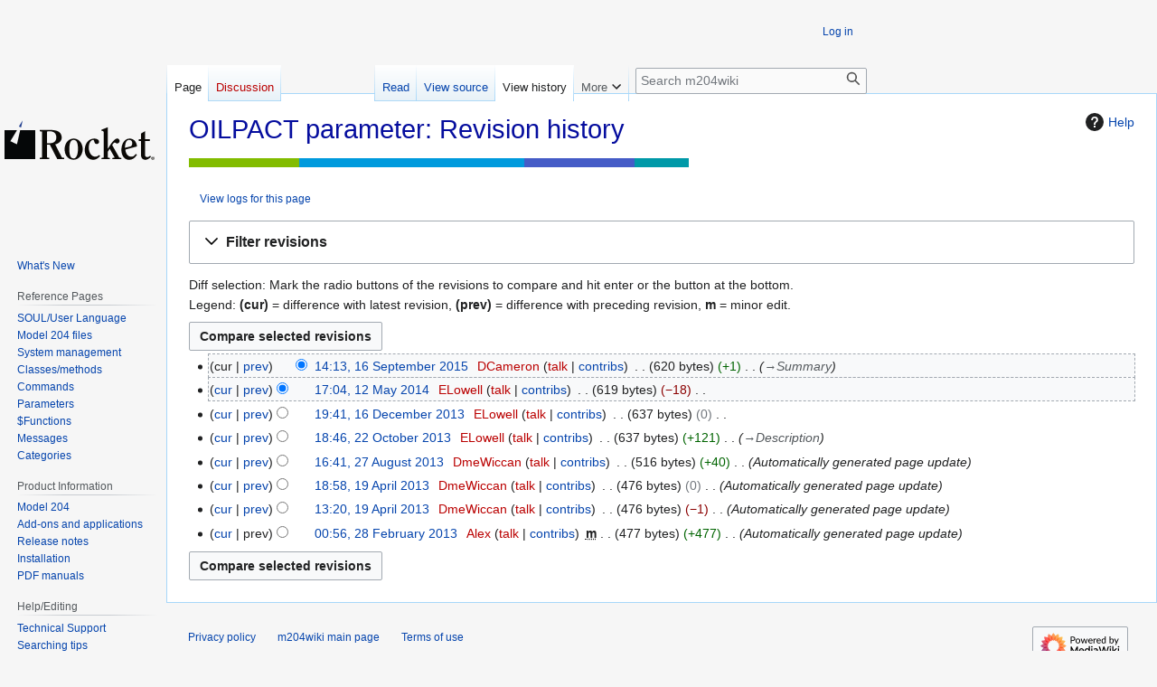

--- FILE ---
content_type: text/html; charset=UTF-8
request_url: https://m204wiki.rocketsoftware.com/index.php?title=OILPACT_parameter&action=history
body_size: 42525
content:
<!DOCTYPE html>
<html class="client-nojs" lang="en" dir="ltr">
<head>
<meta charset="UTF-8">
<title>OILPACT parameter: Revision history - m204wiki</title>
<script>(function(){var className="client-js";var cookie=document.cookie.match(/(?:^|; )m204wikimwclientpreferences=([^;]+)/);if(cookie){cookie[1].split('%2C').forEach(function(pref){className=className.replace(new RegExp('(^| )'+pref.replace(/-clientpref-\w+$|[^\w-]+/g,'')+'-clientpref-\\w+( |$)'),'$1'+pref+'$2');});}document.documentElement.className=className;}());RLCONF={"wgBreakFrames":false,"wgSeparatorTransformTable":["",""],"wgDigitTransformTable":["",""],"wgDefaultDateFormat":"dmy","wgMonthNames":["","January","February","March","April","May","June","July","August","September","October","November","December"],"wgRequestId":"aWm51AufjryH20Qxy0EBzQAAABM","wgCanonicalNamespace":"","wgCanonicalSpecialPageName":false,"wgNamespaceNumber":0,"wgPageName":"OILPACT_parameter","wgTitle":"OILPACT parameter","wgCurRevisionId":80815,"wgRevisionId":0,"wgArticleId":6907,"wgIsArticle":false,"wgIsRedirect":false,"wgAction":"history","wgUserName":null,"wgUserGroups":["*"],"wgCategories":[],"wgPageViewLanguage":"en","wgPageContentLanguage":"en","wgPageContentModel":"wikitext","wgRelevantPageName":"OILPACT_parameter","wgRelevantArticleId":6907,"wgIsProbablyEditable":false,"wgRelevantPageIsProbablyEditable":false,"wgRestrictionEdit":[],"wgRestrictionMove":[]};
RLSTATE={"site.styles":"ready","user.styles":"ready","user":"ready","user.options":"loading","mediawiki.interface.helpers.styles":"ready","mediawiki.action.history.styles":"ready","mediawiki.special.changeslist":"ready","mediawiki.helplink":"ready","oojs-ui-core.styles":"ready","oojs-ui.styles.indicators":"ready","mediawiki.widgets.styles":"ready","oojs-ui-core.icons":"ready","mediawiki.htmlform.ooui.styles":"ready","mediawiki.htmlform.styles":"ready","mediawiki.widgets.DateInputWidget.styles":"ready","mediawiki.pager.styles":"ready","skins.vector.styles.legacy":"ready","jquery.makeCollapsible.styles":"ready","mediawiki.feedlink":"ready"};RLPAGEMODULES=["mediawiki.action.history","mediawiki.htmlform","jquery.makeCollapsible","mediawiki.htmlform.ooui","mediawiki.widgets.DateInputWidget","site","mediawiki.page.ready","skins.vector.legacy.js"];</script>
<script>(RLQ=window.RLQ||[]).push(function(){mw.loader.impl(function(){return["user.options@12s5i",function($,jQuery,require,module){mw.user.tokens.set({"patrolToken":"+\\","watchToken":"+\\","csrfToken":"+\\"});
}];});});</script>
<link rel="stylesheet" href="/load.php?lang=en&amp;modules=jquery.makeCollapsible.styles%7Cmediawiki.action.history.styles%7Cmediawiki.feedlink%2Chelplink%7Cmediawiki.htmlform.ooui.styles%7Cmediawiki.htmlform.styles%7Cmediawiki.interface.helpers.styles%7Cmediawiki.pager.styles%7Cmediawiki.special.changeslist%7Cmediawiki.widgets.DateInputWidget.styles%7Cmediawiki.widgets.styles%7Coojs-ui-core.icons%2Cstyles%7Coojs-ui.styles.indicators%7Cskins.vector.styles.legacy&amp;only=styles&amp;skin=vector">
<script async="" src="/load.php?lang=en&amp;modules=startup&amp;only=scripts&amp;raw=1&amp;skin=vector"></script>
<meta name="ResourceLoaderDynamicStyles" content="">
<link rel="stylesheet" href="/load.php?lang=en&amp;modules=site.styles&amp;only=styles&amp;skin=vector">
<meta name="generator" content="MediaWiki 1.43.1">
<meta name="robots" content="noindex,nofollow,max-image-preview:standard">
<meta name="format-detection" content="telephone=no">
<meta name="viewport" content="width=1120">
<link rel="search" type="application/opensearchdescription+xml" href="/rest.php/v1/search" title="m204wiki (en)">
<link rel="EditURI" type="application/rsd+xml" href="https://m204wiki.rocketsoftware.com/api.php?action=rsd">
<link rel="alternate" type="application/atom+xml" title="&quot;OILPACT parameter&quot; Atom feed" href="/index.php?title=OILPACT_parameter&amp;feed=atom&amp;action=history">
<link rel="alternate" type="application/atom+xml" title="m204wiki Atom feed" href="/index.php?title=Special:RecentChanges&amp;feed=atom">
</head>
<body class="skin-vector-legacy mediawiki ltr sitedir-ltr mw-hide-empty-elt ns-0 ns-subject page-OILPACT_parameter rootpage-OILPACT_parameter skin-vector action-history"><div id="mw-page-base" class="noprint"></div>
<div id="mw-head-base" class="noprint"></div>
<div id="content" class="mw-body" role="main">
	<a id="top"></a>
	<div id="siteNotice"></div>
	<div class="mw-indicators">
	<div id="mw-indicator-mw-helplink" class="mw-indicator"><a href="https://www.mediawiki.org/wiki/Special:MyLanguage/Help:History" target="_blank" class="mw-helplink"><span class="mw-helplink-icon"></span>Help</a></div>
	</div>
	<h1 id="firstHeading" class="firstHeading mw-first-heading">OILPACT parameter: Revision history</h1>
	<div id="bodyContent" class="vector-body">
		
		<div id="contentSub"><div id="mw-content-subtitle"><div class="mw-history-subtitle"><a href="/index.php?title=Special:Log&amp;page=OILPACT+parameter" title="Special:Log">View logs for this page</a></div></div></div>
		<div id="contentSub2"></div>
		
		<div id="jump-to-nav"></div>
		<a class="mw-jump-link" href="#mw-head">Jump to navigation</a>
		<a class="mw-jump-link" href="#searchInput">Jump to search</a>
		<div id="mw-content-text" class="mw-body-content"><div class='mw-htmlform-ooui-wrapper oo-ui-layout oo-ui-panelLayout oo-ui-panelLayout-padded oo-ui-panelLayout-framed'><form id='mw-history-searchform' action='/index.php' method='get' enctype='application/x-www-form-urlencoded' class='mw-htmlform mw-htmlform-ooui oo-ui-layout oo-ui-formLayout'><fieldset id='mw-history-search' class='oo-ui-layout oo-ui-labelElement oo-ui-fieldsetLayout mw-collapsibleFieldsetLayout mw-collapsible mw-collapsed'><legend role='button' class='oo-ui-fieldsetLayout-header mw-collapsible-toggle'><span class='oo-ui-iconElement-icon oo-ui-iconElement-noIcon'></span><span class='oo-ui-labelElement-label'>Filter revisions</span><span class='oo-ui-widget oo-ui-widget-enabled oo-ui-iconElement-icon oo-ui-icon-expand oo-ui-iconElement oo-ui-labelElement-invisible oo-ui-iconWidget'>Expand</span><span class='oo-ui-widget oo-ui-widget-enabled oo-ui-iconElement-icon oo-ui-icon-collapse oo-ui-iconElement oo-ui-labelElement-invisible oo-ui-iconWidget'>Collapse</span></legend><div class='oo-ui-fieldsetLayout-group mw-collapsible-content'><div class='oo-ui-widget oo-ui-widget-enabled'><input type="hidden" value="OILPACT parameter" name="title">
<div data-mw-modules='mediawiki.widgets.DateInputWidget' id='ooui-php-6' class='mw-htmlform-field-HTMLDateTimeField  mw-htmlform-datetime-field mw-htmlform-autoinfuse oo-ui-layout oo-ui-labelElement oo-ui-fieldLayout oo-ui-fieldLayout-align-top' data-ooui='{"_":"mw.htmlform.FieldLayout","fieldWidget":{"tag":"mw-input-date-range-to"},"align":"top","helpInline":true,"$overlay":true,"label":{"html":"To date:"},"classes":["mw-htmlform-field-HTMLDateTimeField"," mw-htmlform-datetime-field","mw-htmlform-autoinfuse"]}'><div class='oo-ui-fieldLayout-body'><span class='oo-ui-fieldLayout-header'><label for='ooui-php-2' class='oo-ui-labelElement-label'>To date:</label></span><div class='oo-ui-fieldLayout-field'><div id='mw-input-date-range-to' class='oo-ui-widget oo-ui-widget-enabled oo-ui-inputWidget oo-ui-textInputWidget oo-ui-textInputWidget-type-text oo-ui-textInputWidget-php mw-widget-dateInputWidget' data-ooui='{"_":"mw.widgets.DateInputWidget","longDisplayFormat":false,"precision":"day","$overlay":true,"placeholder":"YYYY-MM-DD","name":"date-range-to","inputId":"ooui-php-2","required":false}'><input type='date' tabindex='0' name='date-range-to' value='' placeholder='YYYY-MM-DD' id='ooui-php-2' class='oo-ui-inputWidget-input' /><span class='oo-ui-iconElement-icon oo-ui-iconElement-noIcon'></span><span class='oo-ui-indicatorElement-indicator oo-ui-indicatorElement-noIndicator'></span></div></div></div></div><div id='ooui-php-7' class='mw-htmlform-field-HTMLTagFilter mw-htmlform-autoinfuse oo-ui-layout oo-ui-labelElement oo-ui-fieldLayout oo-ui-fieldLayout-align-top' data-ooui='{"_":"mw.htmlform.FieldLayout","fieldWidget":{"tag":"tagfilter"},"align":"top","helpInline":true,"$overlay":true,"label":{"html":"&lt;a href=\"\/index.php?title=Special:Tags\" title=\"Special:Tags\"&gt;Tag&lt;\/a&gt; filter:"},"classes":["mw-htmlform-field-HTMLTagFilter","mw-htmlform-autoinfuse"]}'><div class='oo-ui-fieldLayout-body'><span class='oo-ui-fieldLayout-header'><label for='ooui-php-4' class='oo-ui-labelElement-label'><a href="/index.php?title=Special:Tags" title="Special:Tags">Tag</a> filter:</label></span><div class='oo-ui-fieldLayout-field'><div id='tagfilter' class='oo-ui-widget oo-ui-widget-enabled oo-ui-inputWidget oo-ui-textInputWidget oo-ui-textInputWidget-type-text oo-ui-textInputWidget-php oo-ui-comboBoxInputWidget oo-ui-comboBoxInputWidget-php' data-ooui='{"_":"OO.ui.ComboBoxInputWidget","options":[{"data":"mw-blank","label":"Blanking"},{"data":"mw-manual-revert","label":"Manual revert"},{"data":"mw-new-redirect","label":"New redirect"},{"data":"mw-reverted","label":"Reverted"},{"data":"mw-rollback","label":"Rollback"},{"data":"mw-undo","label":"Undo"},{"data":"wikieditor","label":"wikieditor (hidden tag)"}],"$overlay":true,"name":"tagfilter","inputId":"ooui-php-4","required":false}'><input type='text' tabindex='0' name='tagfilter' value='' list='ooui-php-3' id='ooui-php-4' class='oo-ui-inputWidget-input' /><span class='oo-ui-iconElement-icon oo-ui-iconElement-noIcon'></span><span class='oo-ui-indicatorElement-indicator oo-ui-indicatorElement-noIndicator'></span><span class='oo-ui-widget oo-ui-widget-enabled oo-ui-indicatorElement-indicator oo-ui-indicator-down oo-ui-indicatorElement oo-ui-labelElement-invisible oo-ui-indicatorWidget'></span><datalist id='ooui-php-3'><option value='mw-blank'>Blanking</option><option value='mw-manual-revert'>Manual revert</option><option value='mw-new-redirect'>New redirect</option><option value='mw-reverted'>Reverted</option><option value='mw-rollback'>Rollback</option><option value='mw-undo'>Undo</option><option value='wikieditor'>wikieditor (hidden tag)</option></datalist></div></div></div></div><div id='ooui-php-8' class='mw-htmlform-field-HTMLCheckField mw-htmlform-hide-if oo-ui-layout oo-ui-labelElement oo-ui-fieldLayout oo-ui-fieldLayout-align-inline' data-ooui='{"_":"mw.htmlform.FieldLayout","fieldWidget":{"tag":"mw-input-tagInvert"},"align":"inline","helpInline":true,"$overlay":true,"label":{"html":"Invert selection"},"condState":{"hide":["===","tagfilter",""]},"classes":["mw-htmlform-field-HTMLCheckField","mw-htmlform-hide-if"]}'><div class='oo-ui-fieldLayout-body'><span class='oo-ui-fieldLayout-field'><span id='mw-input-tagInvert' class='oo-ui-widget oo-ui-widget-enabled oo-ui-inputWidget oo-ui-checkboxInputWidget' data-ooui='{"_":"OO.ui.CheckboxInputWidget","name":"tagInvert","value":"1","inputId":"ooui-php-5","required":false}'><input type='checkbox' tabindex='0' name='tagInvert' value='1' id='ooui-php-5' class='oo-ui-inputWidget-input' /><span class='oo-ui-checkboxInputWidget-checkIcon oo-ui-widget oo-ui-widget-enabled oo-ui-iconElement-icon oo-ui-icon-check oo-ui-iconElement oo-ui-labelElement-invisible oo-ui-iconWidget oo-ui-image-invert'></span></span></span><span class='oo-ui-fieldLayout-header'><label for='ooui-php-5' class='oo-ui-labelElement-label'>Invert selection</label></span></div></div><input id="mw-input-action" name="action" type="hidden" value="history">
<div class="mw-htmlform-submit-buttons">
<span id='ooui-php-9' class='mw-htmlform-submit oo-ui-widget oo-ui-widget-enabled oo-ui-inputWidget oo-ui-buttonElement oo-ui-buttonElement-framed oo-ui-labelElement oo-ui-flaggedElement-primary oo-ui-flaggedElement-progressive oo-ui-buttonInputWidget' data-ooui='{"_":"OO.ui.ButtonInputWidget","type":"submit","value":"Show revisions","label":"Show revisions","flags":["primary","progressive"],"classes":["mw-htmlform-submit"]}'><button type='submit' tabindex='0' value='Show revisions' class='oo-ui-inputWidget-input oo-ui-buttonElement-button'><span class='oo-ui-iconElement-icon oo-ui-iconElement-noIcon oo-ui-image-invert'></span><span class='oo-ui-labelElement-label'>Show revisions</span><span class='oo-ui-indicatorElement-indicator oo-ui-indicatorElement-noIndicator oo-ui-image-invert'></span></button></span></div>
</div></div></fieldset></form></div><div class="mw-history-legend">
<p>Diff selection: Mark the radio buttons of the revisions to compare and hit enter or the button at the bottom.<br />
Legend: <strong>(cur)</strong> = difference with latest revision, <strong>(prev)</strong> = difference with preceding revision, <strong>m</strong> = minor edit.
</p>
</div><form action="/index.php" id="mw-history-compare">
<input type="hidden" value="OILPACT_parameter" name="title">
<div class="mw-history-compareselectedversions"><input class="historysubmit mw-history-compareselectedversions-button cdx-button" title="See the differences between the two selected revisions of this page [v]" accesskey="v" type="submit" value="Compare selected revisions">
</div><section id="pagehistory" class="mw-pager-body"><h4 class="mw-index-pager-list-header-first mw-index-pager-list-header">16 September 2015</h4><ul class="mw-contributions-list">
<li data-mw-revid="80815"><span class="mw-history-histlinks mw-changeslist-links"><span><span class="mw-history-histlinks-current">cur</span></span><span><a href="/index.php?title=OILPACT_parameter&amp;diff=prev&amp;oldid=80815" class="mw-history-histlinks-previous" title="Difference with preceding revision">prev</a></span></span><input type="radio" value="80815" disabled="" name="oldid" id="mw-oldid-null"><input type="radio" value="80815" checked="" name="diff" id="mw-diff-80815"> <bdi dir="ltr"><span class="mw-changeslist-time">14:13</span><bdi dir="ltr"><a href="/index.php?title=OILPACT_parameter&amp;oldid=80815" class="mw-changeslist-date" title="OILPACT parameter">14:13, 16 September 2015</a></bdi></bdi> <span class='history-user'><a href="/index.php?title=User:DCameron&amp;action=edit&amp;redlink=1" class="new mw-userlink" title="User:DCameron (page does not exist)" data-mw-revid="80815"><bdi>DCameron</bdi></a> <span class="mw-usertoollinks mw-changeslist-links"><span><a href="/index.php?title=User_talk:DCameron&amp;action=edit&amp;redlink=1" class="new mw-usertoollinks-talk" title="User talk:DCameron (page does not exist)">talk</a></span> <span><a href="/index.php?title=Special:Contributions/DCameron" class="mw-usertoollinks-contribs" title="Special:Contributions/DCameron">contribs</a></span></span></span> <span class="mw-changeslist-separator"></span> <span class="history-size mw-diff-bytes" data-mw-bytes="620">620 bytes</span> <span dir="ltr" class="mw-plusminus-pos mw-diff-bytes" title="620 bytes after change">+1</span> <span class="mw-changeslist-separator"></span>  <span class="comment comment--without-parentheses"><span class="autocomment"><a href="/index.php?title=OILPACT_parameter#Summary" title="OILPACT parameter">→<bdi dir="ltr">Summary</bdi></a></span></span></li>
</ul><h4 class="mw-index-pager-list-header">12 May 2014</h4><ul class="mw-contributions-list">
<li data-mw-revid="69408"><span class="mw-history-histlinks mw-changeslist-links"><span><a href="/index.php?title=OILPACT_parameter&amp;diff=80815&amp;oldid=69408" class="mw-history-histlinks-current" title="Difference with latest revision">cur</a></span><span><a href="/index.php?title=OILPACT_parameter&amp;diff=prev&amp;oldid=69408" class="mw-history-histlinks-previous" title="Difference with preceding revision">prev</a></span></span><input type="radio" value="69408" checked="" name="oldid" id="mw-oldid-69408"><input type="radio" value="69408" name="diff" id="mw-diff-69408"> <bdi dir="ltr"><span class="mw-changeslist-time">17:04</span><bdi dir="ltr"><a href="/index.php?title=OILPACT_parameter&amp;oldid=69408" class="mw-changeslist-date" title="OILPACT parameter">17:04, 12 May 2014</a></bdi></bdi> <span class='history-user'><a href="/index.php?title=User:ELowell&amp;action=edit&amp;redlink=1" class="new mw-userlink" title="User:ELowell (page does not exist)" data-mw-revid="69408"><bdi>ELowell</bdi></a> <span class="mw-usertoollinks mw-changeslist-links"><span><a href="/index.php?title=User_talk:ELowell&amp;action=edit&amp;redlink=1" class="new mw-usertoollinks-talk" title="User talk:ELowell (page does not exist)">talk</a></span> <span><a href="/index.php?title=Special:Contributions/ELowell" class="mw-usertoollinks-contribs" title="Special:Contributions/ELowell">contribs</a></span></span></span> <span class="mw-changeslist-separator"></span> <span class="history-size mw-diff-bytes" data-mw-bytes="619">619 bytes</span> <span dir="ltr" class="mw-plusminus-neg mw-diff-bytes" title="619 bytes after change">−18</span> <span class="mw-changeslist-separator"></span> <span class="comment mw-comment-none">No edit summary</span></li>
</ul><h4 class="mw-index-pager-list-header">16 December 2013</h4><ul class="mw-contributions-list">
<li data-mw-revid="66247"><span class="mw-history-histlinks mw-changeslist-links"><span><a href="/index.php?title=OILPACT_parameter&amp;diff=80815&amp;oldid=66247" class="mw-history-histlinks-current" title="Difference with latest revision">cur</a></span><span><a href="/index.php?title=OILPACT_parameter&amp;diff=prev&amp;oldid=66247" class="mw-history-histlinks-previous" title="Difference with preceding revision">prev</a></span></span><input type="radio" value="66247" name="oldid" id="mw-oldid-66247"><input type="radio" value="66247" name="diff" id="mw-diff-66247"> <bdi dir="ltr"><span class="mw-changeslist-time">19:41</span><bdi dir="ltr"><a href="/index.php?title=OILPACT_parameter&amp;oldid=66247" class="mw-changeslist-date" title="OILPACT parameter">19:41, 16 December 2013</a></bdi></bdi> <span class='history-user'><a href="/index.php?title=User:ELowell&amp;action=edit&amp;redlink=1" class="new mw-userlink" title="User:ELowell (page does not exist)" data-mw-revid="66247"><bdi>ELowell</bdi></a> <span class="mw-usertoollinks mw-changeslist-links"><span><a href="/index.php?title=User_talk:ELowell&amp;action=edit&amp;redlink=1" class="new mw-usertoollinks-talk" title="User talk:ELowell (page does not exist)">talk</a></span> <span><a href="/index.php?title=Special:Contributions/ELowell" class="mw-usertoollinks-contribs" title="Special:Contributions/ELowell">contribs</a></span></span></span> <span class="mw-changeslist-separator"></span> <span class="history-size mw-diff-bytes" data-mw-bytes="637">637 bytes</span> <span dir="ltr" class="mw-plusminus-null mw-diff-bytes" title="637 bytes after change">0</span> <span class="mw-changeslist-separator"></span> <span class="comment mw-comment-none">No edit summary</span></li>
</ul><h4 class="mw-index-pager-list-header">22 October 2013</h4><ul class="mw-contributions-list">
<li data-mw-revid="65495"><span class="mw-history-histlinks mw-changeslist-links"><span><a href="/index.php?title=OILPACT_parameter&amp;diff=80815&amp;oldid=65495" class="mw-history-histlinks-current" title="Difference with latest revision">cur</a></span><span><a href="/index.php?title=OILPACT_parameter&amp;diff=prev&amp;oldid=65495" class="mw-history-histlinks-previous" title="Difference with preceding revision">prev</a></span></span><input type="radio" value="65495" name="oldid" id="mw-oldid-65495"><input type="radio" value="65495" name="diff" id="mw-diff-65495"> <bdi dir="ltr"><span class="mw-changeslist-time">18:46</span><bdi dir="ltr"><a href="/index.php?title=OILPACT_parameter&amp;oldid=65495" class="mw-changeslist-date" title="OILPACT parameter">18:46, 22 October 2013</a></bdi></bdi> <span class='history-user'><a href="/index.php?title=User:ELowell&amp;action=edit&amp;redlink=1" class="new mw-userlink" title="User:ELowell (page does not exist)" data-mw-revid="65495"><bdi>ELowell</bdi></a> <span class="mw-usertoollinks mw-changeslist-links"><span><a href="/index.php?title=User_talk:ELowell&amp;action=edit&amp;redlink=1" class="new mw-usertoollinks-talk" title="User talk:ELowell (page does not exist)">talk</a></span> <span><a href="/index.php?title=Special:Contributions/ELowell" class="mw-usertoollinks-contribs" title="Special:Contributions/ELowell">contribs</a></span></span></span> <span class="mw-changeslist-separator"></span> <span class="history-size mw-diff-bytes" data-mw-bytes="637">637 bytes</span> <span dir="ltr" class="mw-plusminus-pos mw-diff-bytes" title="637 bytes after change">+121</span> <span class="mw-changeslist-separator"></span>  <span class="comment comment--without-parentheses"><span class="autocomment"><a href="/index.php?title=OILPACT_parameter#Description" title="OILPACT parameter">→<bdi dir="ltr">Description</bdi></a></span></span></li>
</ul><h4 class="mw-index-pager-list-header">27 August 2013</h4><ul class="mw-contributions-list">
<li data-mw-revid="64096"><span class="mw-history-histlinks mw-changeslist-links"><span><a href="/index.php?title=OILPACT_parameter&amp;diff=80815&amp;oldid=64096" class="mw-history-histlinks-current" title="Difference with latest revision">cur</a></span><span><a href="/index.php?title=OILPACT_parameter&amp;diff=prev&amp;oldid=64096" class="mw-history-histlinks-previous" title="Difference with preceding revision">prev</a></span></span><input type="radio" value="64096" name="oldid" id="mw-oldid-64096"><input type="radio" value="64096" name="diff" id="mw-diff-64096"> <bdi dir="ltr"><span class="mw-changeslist-time">16:41</span><bdi dir="ltr"><a href="/index.php?title=OILPACT_parameter&amp;oldid=64096" class="mw-changeslist-date" title="OILPACT parameter">16:41, 27 August 2013</a></bdi></bdi> <span class='history-user'><a href="/index.php?title=User:DmeWiccan&amp;action=edit&amp;redlink=1" class="new mw-userlink" title="User:DmeWiccan (page does not exist)" data-mw-revid="64096"><bdi>DmeWiccan</bdi></a> <span class="mw-usertoollinks mw-changeslist-links"><span><a href="/index.php?title=User_talk:DmeWiccan&amp;action=edit&amp;redlink=1" class="new mw-usertoollinks-talk" title="User talk:DmeWiccan (page does not exist)">talk</a></span> <span><a href="/index.php?title=Special:Contributions/DmeWiccan" class="mw-usertoollinks-contribs" title="Special:Contributions/DmeWiccan">contribs</a></span></span></span> <span class="mw-changeslist-separator"></span> <span class="history-size mw-diff-bytes" data-mw-bytes="516">516 bytes</span> <span dir="ltr" class="mw-plusminus-pos mw-diff-bytes" title="516 bytes after change">+40</span> <span class="mw-changeslist-separator"></span>  <span class="comment comment--without-parentheses">Automatically generated page update</span></li>
</ul><h4 class="mw-index-pager-list-header">19 April 2013</h4><ul class="mw-contributions-list">
<li data-mw-revid="58285"><span class="mw-history-histlinks mw-changeslist-links"><span><a href="/index.php?title=OILPACT_parameter&amp;diff=80815&amp;oldid=58285" class="mw-history-histlinks-current" title="Difference with latest revision">cur</a></span><span><a href="/index.php?title=OILPACT_parameter&amp;diff=prev&amp;oldid=58285" class="mw-history-histlinks-previous" title="Difference with preceding revision">prev</a></span></span><input type="radio" value="58285" name="oldid" id="mw-oldid-58285"><input type="radio" value="58285" name="diff" id="mw-diff-58285"> <bdi dir="ltr"><span class="mw-changeslist-time">18:58</span><bdi dir="ltr"><a href="/index.php?title=OILPACT_parameter&amp;oldid=58285" class="mw-changeslist-date" title="OILPACT parameter">18:58, 19 April 2013</a></bdi></bdi> <span class='history-user'><a href="/index.php?title=User:DmeWiccan&amp;action=edit&amp;redlink=1" class="new mw-userlink" title="User:DmeWiccan (page does not exist)" data-mw-revid="58285"><bdi>DmeWiccan</bdi></a> <span class="mw-usertoollinks mw-changeslist-links"><span><a href="/index.php?title=User_talk:DmeWiccan&amp;action=edit&amp;redlink=1" class="new mw-usertoollinks-talk" title="User talk:DmeWiccan (page does not exist)">talk</a></span> <span><a href="/index.php?title=Special:Contributions/DmeWiccan" class="mw-usertoollinks-contribs" title="Special:Contributions/DmeWiccan">contribs</a></span></span></span> <span class="mw-changeslist-separator"></span> <span class="history-size mw-diff-bytes" data-mw-bytes="476">476 bytes</span> <span dir="ltr" class="mw-plusminus-null mw-diff-bytes" title="476 bytes after change">0</span> <span class="mw-changeslist-separator"></span>  <span class="comment comment--without-parentheses">Automatically generated page update</span></li>
<li data-mw-revid="56490"><span class="mw-history-histlinks mw-changeslist-links"><span><a href="/index.php?title=OILPACT_parameter&amp;diff=80815&amp;oldid=56490" class="mw-history-histlinks-current" title="Difference with latest revision">cur</a></span><span><a href="/index.php?title=OILPACT_parameter&amp;diff=prev&amp;oldid=56490" class="mw-history-histlinks-previous" title="Difference with preceding revision">prev</a></span></span><input type="radio" value="56490" name="oldid" id="mw-oldid-56490"><input type="radio" value="56490" name="diff" id="mw-diff-56490"> <bdi dir="ltr"><span class="mw-changeslist-time">13:20</span><bdi dir="ltr"><a href="/index.php?title=OILPACT_parameter&amp;oldid=56490" class="mw-changeslist-date" title="OILPACT parameter">13:20, 19 April 2013</a></bdi></bdi> <span class='history-user'><a href="/index.php?title=User:DmeWiccan&amp;action=edit&amp;redlink=1" class="new mw-userlink" title="User:DmeWiccan (page does not exist)" data-mw-revid="56490"><bdi>DmeWiccan</bdi></a> <span class="mw-usertoollinks mw-changeslist-links"><span><a href="/index.php?title=User_talk:DmeWiccan&amp;action=edit&amp;redlink=1" class="new mw-usertoollinks-talk" title="User talk:DmeWiccan (page does not exist)">talk</a></span> <span><a href="/index.php?title=Special:Contributions/DmeWiccan" class="mw-usertoollinks-contribs" title="Special:Contributions/DmeWiccan">contribs</a></span></span></span> <span class="mw-changeslist-separator"></span> <span class="history-size mw-diff-bytes" data-mw-bytes="476">476 bytes</span> <span dir="ltr" class="mw-plusminus-neg mw-diff-bytes" title="476 bytes after change">−1</span> <span class="mw-changeslist-separator"></span>  <span class="comment comment--without-parentheses">Automatically generated page update</span></li>
</ul><h4 class="mw-index-pager-list-header">28 February 2013</h4><ul class="mw-contributions-list">
<li data-mw-revid="52790"><span class="mw-history-histlinks mw-changeslist-links"><span><a href="/index.php?title=OILPACT_parameter&amp;diff=80815&amp;oldid=52790" class="mw-history-histlinks-current" title="Difference with latest revision">cur</a></span><span><span class="mw-history-histlinks-previous">prev</span></span></span><input type="radio" value="52790" name="oldid" id="mw-oldid-52790"><input type="radio" value="52790" name="diff" id="mw-diff-52790"> <bdi dir="ltr"><span class="mw-changeslist-time">00:56</span><bdi dir="ltr"><a href="/index.php?title=OILPACT_parameter&amp;oldid=52790" class="mw-changeslist-date" title="OILPACT parameter">00:56, 28 February 2013</a></bdi></bdi> <span class='history-user'><a href="/index.php?title=User:Alex&amp;action=edit&amp;redlink=1" class="new mw-userlink" title="User:Alex (page does not exist)" data-mw-revid="52790"><bdi>Alex</bdi></a> <span class="mw-usertoollinks mw-changeslist-links"><span><a href="/index.php?title=User_talk:Alex&amp;action=edit&amp;redlink=1" class="new mw-usertoollinks-talk" title="User talk:Alex (page does not exist)">talk</a></span> <span><a href="/index.php?title=Special:Contributions/Alex" class="mw-usertoollinks-contribs" title="Special:Contributions/Alex">contribs</a></span></span></span> <abbr class="minoredit" title="This is a minor edit">m</abbr> <span class="mw-changeslist-separator"></span> <span class="history-size mw-diff-bytes" data-mw-bytes="477">477 bytes</span> <span dir="ltr" class="mw-plusminus-pos mw-diff-bytes" title="477 bytes after change">+477</span> <span class="mw-changeslist-separator"></span>  <span class="comment comment--without-parentheses">Automatically generated page update</span></li>
</ul><div class="mw-history-compareselectedversions"><input class="historysubmit mw-history-compareselectedversions-button cdx-button" title="See the differences between the two selected revisions of this page [v]" accesskey="v" type="submit" value="Compare selected revisions">
</div></section></form>
<div class="printfooter" data-nosnippet="">Retrieved from "<a dir="ltr" href="https://m204wiki.rocketsoftware.com/index.php?title=OILPACT_parameter">https://m204wiki.rocketsoftware.com/index.php?title=OILPACT_parameter</a>"</div></div>
		<div id="catlinks" class="catlinks catlinks-allhidden" data-mw="interface"></div>
	</div>
</div>

<div id="mw-navigation">
	<h2>Navigation menu</h2>
	<div id="mw-head">
		
<nav id="p-personal" class="mw-portlet mw-portlet-personal vector-user-menu-legacy vector-menu" aria-labelledby="p-personal-label"  >
	<h3
		id="p-personal-label"
		
		class="vector-menu-heading "
	>
		<span class="vector-menu-heading-label">Personal tools</span>
	</h3>
	<div class="vector-menu-content">
		
		<ul class="vector-menu-content-list">
			
			<li id="pt-login" class="mw-list-item"><a href="/index.php?title=Special:UserLogin&amp;returnto=OILPACT+parameter&amp;returntoquery=action%3Dhistory" title="You are encouraged to log in; however, it is not mandatory [o]" accesskey="o"><span>Log in</span></a></li>
		</ul>
		
	</div>
</nav>

		<div id="left-navigation">
			
<nav id="p-namespaces" class="mw-portlet mw-portlet-namespaces vector-menu-tabs vector-menu-tabs-legacy vector-menu" aria-labelledby="p-namespaces-label"  >
	<h3
		id="p-namespaces-label"
		
		class="vector-menu-heading "
	>
		<span class="vector-menu-heading-label">Namespaces</span>
	</h3>
	<div class="vector-menu-content">
		
		<ul class="vector-menu-content-list">
			
			<li id="ca-nstab-main" class="selected mw-list-item"><a href="/index.php?title=OILPACT_parameter" title="View the content page [c]" accesskey="c"><span>Page</span></a></li><li id="ca-talk" class="new mw-list-item"><a href="/index.php?title=Talk:OILPACT_parameter&amp;action=edit&amp;redlink=1" rel="discussion" class="new" title="Discussion about the content page (page does not exist) [t]" accesskey="t"><span>Discussion</span></a></li>
		</ul>
		
	</div>
</nav>

			
<nav id="p-variants" class="mw-portlet mw-portlet-variants emptyPortlet vector-menu-dropdown vector-menu" aria-labelledby="p-variants-label"  >
	<input type="checkbox"
		id="p-variants-checkbox"
		role="button"
		aria-haspopup="true"
		data-event-name="ui.dropdown-p-variants"
		class="vector-menu-checkbox"
		aria-labelledby="p-variants-label"
	>
	<label
		id="p-variants-label"
		
		class="vector-menu-heading "
	>
		<span class="vector-menu-heading-label">English</span>
	</label>
	<div class="vector-menu-content">
		
		<ul class="vector-menu-content-list">
			
			
		</ul>
		
	</div>
</nav>

		</div>
		<div id="right-navigation">
			
<nav id="p-views" class="mw-portlet mw-portlet-views vector-menu-tabs vector-menu-tabs-legacy vector-menu" aria-labelledby="p-views-label"  >
	<h3
		id="p-views-label"
		
		class="vector-menu-heading "
	>
		<span class="vector-menu-heading-label">Views</span>
	</h3>
	<div class="vector-menu-content">
		
		<ul class="vector-menu-content-list">
			
			<li id="ca-view" class="mw-list-item"><a href="/index.php?title=OILPACT_parameter"><span>Read</span></a></li><li id="ca-viewsource" class="mw-list-item"><a href="/index.php?title=OILPACT_parameter&amp;action=edit" title="This page is protected.&#10;You can view its source [e]" accesskey="e"><span>View source</span></a></li><li id="ca-history" class="selected mw-list-item"><a href="/index.php?title=OILPACT_parameter&amp;action=history" title="Past revisions of this page [h]" accesskey="h"><span>View history</span></a></li>
		</ul>
		
	</div>
</nav>

			
<nav id="p-cactions" class="mw-portlet mw-portlet-cactions emptyPortlet vector-menu-dropdown vector-menu" aria-labelledby="p-cactions-label"  title="More options" >
	<input type="checkbox"
		id="p-cactions-checkbox"
		role="button"
		aria-haspopup="true"
		data-event-name="ui.dropdown-p-cactions"
		class="vector-menu-checkbox"
		aria-labelledby="p-cactions-label"
	>
	<label
		id="p-cactions-label"
		
		class="vector-menu-heading "
	>
		<span class="vector-menu-heading-label">More</span>
	</label>
	<div class="vector-menu-content">
		
		<ul class="vector-menu-content-list">
			
			
		</ul>
		
	</div>
</nav>

			
<div id="p-search" role="search" class="vector-search-box-vue  vector-search-box-show-thumbnail vector-search-box-auto-expand-width vector-search-box">
	<h3 >Search</h3>
	<form action="/index.php" id="searchform" class="vector-search-box-form">
		<div id="simpleSearch"
			class="vector-search-box-inner"
			 data-search-loc="header-navigation">
			<input class="vector-search-box-input"
				 type="search" name="search" placeholder="Search m204wiki" aria-label="Search m204wiki" autocapitalize="sentences" title="Search m204wiki [f]" accesskey="f" id="searchInput"
			>
			<input type="hidden" name="title" value="Special:Search">
			<input id="mw-searchButton"
				 class="searchButton mw-fallbackSearchButton" type="submit" name="fulltext" title="Search the pages for this text" value="Search">
			<input id="searchButton"
				 class="searchButton" type="submit" name="go" title="Go to a page with this exact name if it exists" value="Go">
		</div>
	</form>
</div>

		</div>
	</div>
	
<div id="mw-panel" class="vector-legacy-sidebar">
	<div id="p-logo" role="banner">
		<a class="mw-wiki-logo" href="/index.php?title=M204wiki_main_page"
			title="Visit the main page"></a>
	</div>
	
<nav id="p- " class="mw-portlet mw-portlet- vector-menu-portal portal vector-menu" aria-labelledby="p- -label"  >
	<h3
		id="p- -label"
		
		class="vector-menu-heading "
	>
		<span class="vector-menu-heading-label"> </span>
	</h3>
	<div class="vector-menu-content">
		
		<ul class="vector-menu-content-list">
			
			<li id="n-What&#039;s-New" class="mw-list-item"><a href="/index.php?title=What%27s_new"><span>What&#039;s New</span></a></li>
		</ul>
		
	</div>
</nav>

	
<nav id="p-Reference_Pages" class="mw-portlet mw-portlet-Reference_Pages vector-menu-portal portal vector-menu" aria-labelledby="p-Reference_Pages-label"  >
	<h3
		id="p-Reference_Pages-label"
		
		class="vector-menu-heading "
	>
		<span class="vector-menu-heading-label">Reference Pages</span>
	</h3>
	<div class="vector-menu-content">
		
		<ul class="vector-menu-content-list">
			
			<li id="n-SOUL/User-Language" class="mw-list-item"><a href="/index.php?title=SOUL"><span>SOUL/User Language</span></a></li><li id="n-Model-204-files" class="mw-list-item"><a href="/index.php?title=Category:Model_204_files"><span>Model 204 files</span></a></li><li id="n-System-management" class="mw-list-item"><a href="/index.php?title=Category:System_management"><span>System management</span></a></li><li id="n-Classes/methods" class="mw-list-item"><a href="/index.php?title=Lists_of_classes_and_methods"><span>Classes/methods</span></a></li><li id="n-Commands" class="mw-list-item"><a href="/index.php?title=Category:Commands"><span>Commands</span></a></li><li id="n-Parameters" class="mw-list-item"><a href="/index.php?title=List_of_Model_204_parameters"><span>Parameters</span></a></li><li id="n-$Functions" class="mw-list-item"><a href="/index.php?title=SOUL_$functions"><span>$Functions</span></a></li><li id="n-Messages" class="mw-list-item"><a href="/index.php?title=M204wiki_main_page#Messages"><span>Messages</span></a></li><li id="n-Categories" class="mw-list-item"><a href="https://m204wiki.rocketsoftware.com/index.php?title=Special:Categories&amp;offset=&amp;limit=500" rel="nofollow"><span>Categories</span></a></li>
		</ul>
		
	</div>
</nav>

<nav id="p-Product_Information" class="mw-portlet mw-portlet-Product_Information vector-menu-portal portal vector-menu" aria-labelledby="p-Product_Information-label"  >
	<h3
		id="p-Product_Information-label"
		
		class="vector-menu-heading "
	>
		<span class="vector-menu-heading-label">Product Information</span>
	</h3>
	<div class="vector-menu-content">
		
		<ul class="vector-menu-content-list">
			
			<li id="n-Model-204" class="mw-list-item"><a href="/index.php?title=Model_204"><span>Model 204</span></a></li><li id="n-Add-ons-and-applications" class="mw-list-item"><a href="/index.php?title=Model_204_add-ons_and_applications"><span>Add-ons and applications</span></a></li><li id="n-Release-notes" class="mw-list-item"><a href="/index.php?title=Release_notes"><span>Release notes</span></a></li><li id="n-Installation" class="mw-list-item"><a href="/index.php?title=Installation"><span>Installation</span></a></li><li id="n-PDF-manuals" class="mw-list-item"><a href="/index.php?title=Model_204_documentation"><span>PDF manuals</span></a></li>
		</ul>
		
	</div>
</nav>

<nav id="p-Help-Editing" class="mw-portlet mw-portlet-Help-Editing vector-menu-portal portal vector-menu" aria-labelledby="p-Help-Editing-label"  >
	<h3
		id="p-Help-Editing-label"
		
		class="vector-menu-heading "
	>
		<span class="vector-menu-heading-label">Help/Editing</span>
	</h3>
	<div class="vector-menu-content">
		
		<ul class="vector-menu-content-list">
			
			<li id="n-Technical-Support" class="mw-list-item"><a href="/index.php?title=Contacting_Rocket_Software_Technical_Support"><span>Technical Support</span></a></li><li id="n-Searching-tips" class="mw-list-item"><a href="/index.php?title=Searching_M204wiki"><span>Searching tips</span></a></li><li id="n-Method-search" class="mw-list-item"><a href="http://sirius-software.com/search_methods" rel="nofollow"><span>Method search</span></a></li><li id="n-Editing-guide" class="mw-list-item"><a href="/index.php?title=Updating_M204wiki"><span>Editing guide</span></a></li>
		</ul>
		
	</div>
</nav>

<nav id="p-tb" class="mw-portlet mw-portlet-tb vector-menu-portal portal vector-menu" aria-labelledby="p-tb-label"  >
	<h3
		id="p-tb-label"
		
		class="vector-menu-heading "
	>
		<span class="vector-menu-heading-label">Tools</span>
	</h3>
	<div class="vector-menu-content">
		
		<ul class="vector-menu-content-list">
			
			<li id="t-whatlinkshere" class="mw-list-item"><a href="/index.php?title=Special:WhatLinksHere/OILPACT_parameter" title="A list of all wiki pages that link here [j]" accesskey="j"><span>What links here</span></a></li><li id="t-recentchangeslinked" class="mw-list-item"><a href="/index.php?title=Special:RecentChangesLinked/OILPACT_parameter" rel="nofollow" title="Recent changes in pages linked from this page [k]" accesskey="k"><span>Related changes</span></a></li><li id="feedlinks" class="mw-list-item"><a href="/index.php?title=OILPACT_parameter&amp;feed=atom&amp;action=history" id="feed-atom" rel="alternate" type="application/atom+xml" class="feedlink" title="Atom feed for this page"><span>Atom</span></a></li><li id="t-specialpages" class="mw-list-item"><a href="/index.php?title=Special:SpecialPages" title="A list of all special pages [q]" accesskey="q"><span>Special pages</span></a></li><li id="t-info" class="mw-list-item"><a href="/index.php?title=OILPACT_parameter&amp;action=info" title="More information about this page"><span>Page information</span></a></li>
		</ul>
		
	</div>
</nav>

<nav id="p-Toolbox" class="mw-portlet mw-portlet-Toolbox vector-menu-portal portal vector-menu" aria-labelledby="p-Toolbox-label"  >
	<h3
		id="p-Toolbox-label"
		
		class="vector-menu-heading "
	>
		<span class="vector-menu-heading-label">Tools</span>
	</h3>
	<div class="vector-menu-content">
		
		<ul class="vector-menu-content-list">
			
			<li id="n-What-links-here" class="mw-list-item"><a href="https://m204wiki.rocketsoftware.com/index.php?title=Special:WhatLinksHere&amp;target=OILPACT_parameter" rel="nofollow"><span>What links here</span></a></li><li id="n-recentchanges" class="mw-list-item"><a href="/index.php?title=Special:RecentChanges" title="A list of recent changes in the wiki [r]" accesskey="r"><span>Recent changes</span></a></li><li id="n-Upload-file" class="mw-list-item"><a href="https://m204wiki.rocketsoftware.com/index.php?title=Special:Upload" rel="nofollow"><span>Upload file</span></a></li><li id="n-Special-pages" class="mw-list-item"><a href="https://m204wiki.rocketsoftware.com/index.php?title=Special:SpecialPages" rel="nofollow"><span>Special pages</span></a></li>
		</ul>
		
	</div>
</nav>

<nav id="p-Print" class="mw-portlet mw-portlet-Print vector-menu-portal portal vector-menu" aria-labelledby="p-Print-label"  >
	<h3
		id="p-Print-label"
		
		class="vector-menu-heading "
	>
		<span class="vector-menu-heading-label">Print</span>
	</h3>
	<div class="vector-menu-content">
		
		<ul class="vector-menu-content-list">
			
			<li id="n-Print-this-page" class="mw-list-item"><a href="https://m204wiki.rocketsoftware.com/index.php?title=OILPACT_parameter&amp;printable=yes" rel="nofollow"><span>Print this page</span></a></li>
		</ul>
		
	</div>
</nav>

	
</div>

</div>

<footer id="footer" class="mw-footer" >
	<ul id="footer-info">
</ul>

	<ul id="footer-places">
	<li id="footer-places-privacy"><a href="/index.php?title=M204wiki:Privacy_policy">Privacy policy</a></li>
	<li id="footer-places-about"><a href="/index.php?title=M204wiki_main_page">m204wiki main page</a></li>
	<li id="footer-places-disclaimers"><a href="/index.php?title=M204wiki:Terms_of_use">Terms of use</a></li>
</ul>

	<ul id="footer-icons" class="noprint">
	<li id="footer-poweredbyico"><a href="https://www.mediawiki.org/" class="cdx-button cdx-button--fake-button cdx-button--size-large cdx-button--fake-button--enabled"><img src="/resources/assets/poweredby_mediawiki.svg" alt="Powered by MediaWiki" width="88" height="31" loading="lazy"></a></li>
</ul>

</footer>

<script>(RLQ=window.RLQ||[]).push(function(){mw.config.set({"wgBackendResponseTime":173,"wgPageParseReport":{"limitreport":{"cputime":"0.001","walltime":"0.001","ppvisitednodes":{"value":9,"limit":1000000},"postexpandincludesize":{"value":8,"limit":2097152},"templateargumentsize":{"value":0,"limit":2097152},"expansiondepth":{"value":2,"limit":100},"expensivefunctioncount":{"value":0,"limit":100},"unstrip-depth":{"value":0,"limit":20},"unstrip-size":{"value":0,"limit":5000000},"timingprofile":["100.00%    0.000      1 -total"]},"cachereport":{"timestamp":"20260116040852","ttl":86400,"transientcontent":false}}});});</script>
</body>
</html>